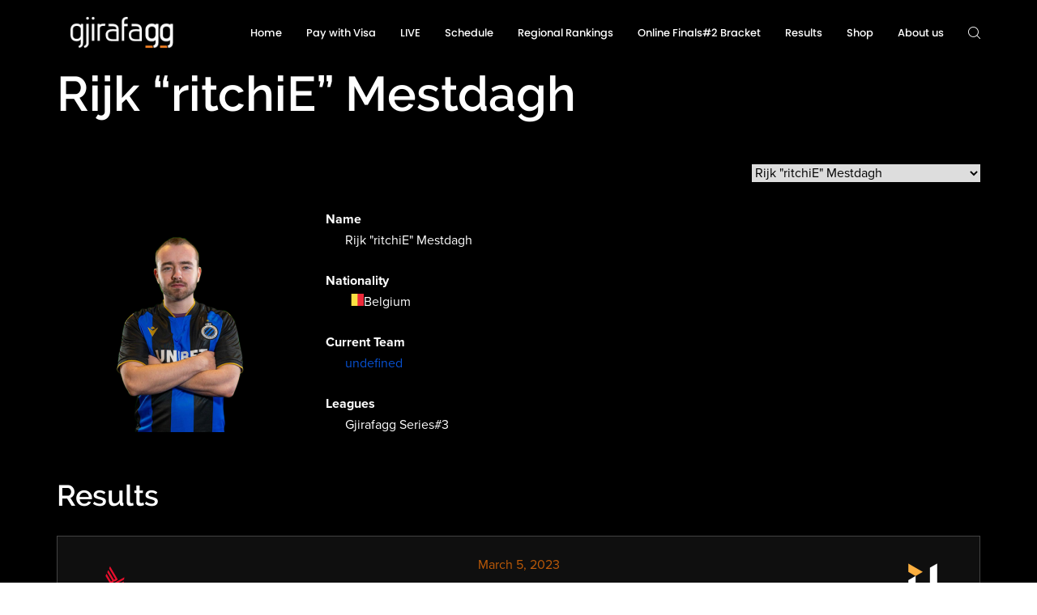

--- FILE ---
content_type: application/javascript
request_url: https://gjirafa.gg/wp-content/plugins/pt-plaxer-addons/assets/js/pt-scripts.js?ver=1.0.0
body_size: 5195
content:
function yprm_uniqid(pr, en) {
  var pr = pr || '',
    en = en || false,
    result, us;

  var seed = function (s, w) {
    s = parseInt(s, 10).toString(16);
    return w < s.length ? s.slice(s.length - w) :
      (w > s.length) ? new Array(1 + (w - s.length)).join('0') + s : s;
  };

  result = pr + seed(parseInt(new Date().getTime() / 1000, 10), 8) +
    seed(Math.floor(Math.random() * 0x75bcd15) + 1, 5);

  if (en) result += (Math.random() * 10).toFixed(8).toString();

  return result;
};

function control_video($video_block, event) {
  $video_block.each(function () {
    let $item = jQuery(this),
      video = $item.find('video'),
      type = $item.attr('data-type');

    if (type == 'youtube') {
      if (typeof $item.attr('data-uniqid') === 'undefined') {
        video = yprm_load_youtube_video($item, event, {
          quality: $item.attr('data-quality'),
          muted: $item.attr('data-muted')
        });
      } else {
        video = window.youtube_players[$item.attr('data-uniqid')];

        if (event == 'play') {
          video.play();
        } else if (event == 'pause') {
          video.pause();
        } else if (event == 'mute') {
          video.muted = true;
        } else if (event == 'unmute') {
          video.muted = false;
        }
      }

    } else {
      video.each(function (index, item) {
        if (event == 'play') {
          item.play();
        } else if (event == 'pause') {
          item.pause();
        }
      })
    }
  });
}

function yprm_load_youtube_video($this, event, atts) {
  if (typeof event === 'undefined') {
    let event = '';
  }
  if (typeof atts === 'undefined') {
    let atts = [];
  }
  let video_id = $this.attr('data-id'),
    uniqid = $this.attr('data-uniqid');

  let quality = atts.quality;

  if (quality == '1440p') {
    quality = 'hd1440';
  } else if (quality == '1080p') {
    quality = 'hd1080';
  } else {
    quality = 'hd720';
  }

  let player = youtube({
    el: $this.get(0),
    id: video_id,
    modestbranding: true,
    iv_load_policy: 3,
    controls: false,
    disabledkb: false,
    showInfo: false,
    loop: true,
    rel: false,
    playlist: video_id,
    playsinline: true
  });

  player.addEventListener('ready', function () {
    let uniqid = yprm_uniqid(),
    iframe = player.getIframe();

    jQuery(iframe).attr('data-uniqid', uniqid);
    window.youtube_players[uniqid] = this;

    if (atts.muted == 'true') {
      this.muted = true;
    } else {
      this.muted = false;
    }
    if (jQuery(iframe).hasClass('disable-on-scroll') || event == 'pause') {
      this.pause();
    } else if (event == 'play') {
      this.play();
    }
  });

  player.addEventListener('ended', function () {
    player.play();
  });

  return player;
}

function yprm_calc_video_width($this) {
  let $video = jQuery($this),
    $container = $video.parent(),
    $width = $container.width(),
    $height = $container.height(),
    ratio = 16 / 9,
    coef = $width / $height;

  if (coef < 16 / 9) {
    $video.css({
      width: $height * ratio
    });
  } else {
    $video.css({
      width: $width
    });
  }
}

jQuery.fn.extend({
  toggleAttr: function (attr, a, b) {
    return this.attr(attr, this.attr(attr) == b ? a : b);
  }
});

function item_animation_delay() {
  var item_top = item_delay = 0;
  jQuery('.blog-item .wrap, .portfolio-block .wpb_animate_when_almost_visible').each(function () {
    var top = jQuery(this).offset().top;

    if (top == item_top) {
      item_delay = item_delay + 300;
    } else {
      item_top = top;
      item_delay = 0
    }

    if (item_delay != 0) {
      jQuery(this).css('animation-delay', item_delay + 'ms');
    }
  });
}

item_animation_delay();

jQuery(document).ready(function ($) {
  "use strict";

  window.youtube_players = [];

  jQuery(window).on("load resize", function () {
    jQuery('.video-wrap iframe.video').each(function () {
      yprm_calc_video_width(this);
    });
  });

  jQuery('.parallax-image').each(function () {
    var $this = jQuery(this),
    position = $this.attr('data-position');

    jarallax(this, {
      speed: 0.2,
      imgPosition: position
    });
  });

  /* Document On Click */

  jQuery(document)
    /* Filter Buttons */
    .on('click', '.filter-block .filter-buttons .button:not(.current)', function () {
      var $grid = jQuery(this).parents('.filter-block').find('.isotope'),
      $button = jQuery(this).parents('.filter-block').find('.loadmore-button');

      if ($grid.length == 0 || $button.hasClass('loading')) return;

      jQuery(this).addClass('current').siblings().removeClass('current');

      var filterValue = jQuery(this).attr('data-filter');
      if ($button.length > 0) {
        jQuery(this).parents('.filter-block').find('.loadmore-button').trigger('click', [false]);
      } else {
        $grid.isotope({
          filter: filterValue
        });
      }

      jQuery(window).trigger('resize').trigger('scroll');
    })
    .on('click', '.bg-overlay .close', function () {
      e.preventDefault();
      var $video = jQuery(this).parent().find('.video');

      $video.find('video').fadeOut(400, function () {
        jQuery(this).remove();
      });
      $video.parents('.banner-area').removeClass('plaing-video');
    });
  
  jQuery('.banner-s-buttons').on('click', 'div.button', function() {
    jQuery(this).toggleClass('active').siblings().removeClass('active');
    jQuery(this).parents('.banner-area').find('.banner-c-block[data-type="'+jQuery(this).attr('data-type')+'"]').toggleClass('active').siblings('.banner-c-block').removeClass('active');
  });

  jQuery(window).scroll(num_scr);

  jQuery(window).on('load scroll', function () {
    var scroll_top = jQuery(window).scrollTop(),
      window_height = jQuery(window).height();

    jQuery('.bg-overlay .video').each(function () {
      var top_offset = parseInt(jQuery(this).offset().top),
        height = parseInt(jQuery(this).height());

      if (!jQuery(this).parents('.banner-item').length > 0 && !jQuery(this).parents('.fn-bgs').length > 0) {
        if (scroll_top + window_height >= top_offset && scroll_top <= top_offset + height) {
          jQuery(this).addClass('is-playing');
          control_video(jQuery(this), 'play');
        } else {
          jQuery(this).removeClass('is-playing');
          control_video(jQuery(this), 'pause');
        }
      }
    });

    jQuery('.rate-line div').each(function () {
      var el_top = jQuery(this).offset().top;

      if (scroll_top + window_height >= el_top) {
        jQuery(this).addClass('animated').css('width', jQuery(this).attr('data-percent'));
      }
    });

    jQuery('.portfolio-type-scattered .portfolio-item').each(function(index) {
      var $this = jQuery(this),
      offset = scroll_top+window_height-$this.offset().top,
      val = 10;

      if(offset >= 0 && offset <= window_height) {
        var percent = offset*100/window_height;
        val = 10-20*(percent/100);
      } else if(offset > window_height) {
        val = -10;
      }

      jQuery(this).find('.wrap').css({
        '-webkit-transform': 'translateY('+val+'%)',
        '-moz-transform': 'translateY('+val+'%)',
        '-o-transform': 'translateY('+val+'%)',
        'transform': 'translateY('+val+'%)',
      })
    });
  });

  function num_scr() {
    jQuery('.num-box-item .number').each(function () {
      var top = jQuery(document).scrollTop() + jQuery(window).height();
      var pos_top = jQuery(this).offset().top;
      if (top > pos_top) {
        var number = parseInt(jQuery(this).html());
        if (!jQuery(this).hasClass('animated')) {
          jQuery(this).addClass('animated').prop('Counter', 0).animate({
            Counter: number
          }, {
            duration: 3000,
            easing: 'swing',
            step: function (now) {
              jQuery(this).html(function (i, txt) {
                return txt.replace(/\d+/, Math.ceil(now));
              });
            }
          });
        }
      }
    });
  }

  jQuery('.skill-circle .circle').each(function () {
    var $el = jQuery(this),
      fill = $el.attr('data-fill-hex'),
      empty_fill = $el.attr('data-empty-fill-hex');

    $el.circleProgress({
      emptyFill: empty_fill,
      fill: fill,
      startAngle: -190
    });
  });

  jQuery(document).on('click', '.video-controls .pause, .play-video:not([data-type])', function () {
    var $this = jQuery(this),
      $video_block = $this.parents('.bg-overlay').find('.video');
    if ($video_block.attr('data-type') == 'youtube') {
      let event = 'pause';
      if ($this.hasClass('active')) {
        event = 'play';
      }
      $this.toggleClass('active');

      $video_block.addClass('show');

      control_video($video_block, event);
    } else {
      var mediaVideo = $this.parents('.bg-overlay').find('video').get(0);

      if ($this.hasClass('play-video')) {
        var strings = $this.attr('data-strings').split('||');
        $video_block.addClass('show');
        $this.toggleAttr('data-magic-cursor-text', strings[0], strings[1]);
        $this.parents('.bg-overlay').find('.video-controls').removeClass('hide');

      }

      if (mediaVideo.paused) {
        mediaVideo.play();
        $this.removeClass('active');
        $video_block.addClass('is-playing');
      } else {
        mediaVideo.pause();
        $this.addClass('active');
        $video_block.removeClass('is-playing');
      }
    }
  }).on('click', '.video-controls .mute', function () {
    var $this = jQuery(this),
      $video_block = $this.parents('.bg-overlay').find('.video');
    if ($video_block.attr('data-type') == 'youtube') {
      let event = 'mute';
      $this.toggleClass('active');
      if ($this.hasClass('active')) {
        event = 'unmute';
      }

      control_video($video_block, event);
    } else {
      var mediaVideo = $this.parents('.bg-overlay').find('video').get(0);

      if (mediaVideo.muted) {
        mediaVideo.muted = false;
        $this.addClass('active');
      } else {
        mediaVideo.muted = true;
        $this.removeClass('active');
      }
    }
  });
  
  jQuery('.heading-block .words').each(function () {
    var typed2 = new Typed(this, {
      strings: jQuery(this).attr('data-array').split(','),
      typeSpeed: 100,
      backSpeed: 0,
      fadeOut: true,
      loop: true
    });
  });

  jQuery('.filter-block').YPRMLoadMore();

  jQuery(document).on('click', '.popup-gallery .popup-item a, .single-popup-item', function (event) {
    if (jQuery(document).find('.pswp').length == 0) {
      jQuery(document).find('#page').append('<div class="pswp" tabindex="-1" role="dialog" aria-hidden="true"> <div class="pswp__bg"></div><div class="pswp__scroll-wrap"> <div class="pswp__container"> <div class="pswp__item"></div><div class="pswp__item"></div><div class="pswp__item"></div></div><div class="pswp__ui pswp__ui--hidden"> <div class="pswp__top-bar"> <div class="pswp__counter"></div><button class="pswp__button pswp__button--close" data-magic-cursor="link-small" title="Close (Esc)"></button> <button class="pswp__button pswp__button--share" data-magic-cursor="link-small" title="Share"></button> <button class="pswp__button pswp__button--fs" data-magic-cursor="link-small" title="Toggle fullscreen"></button> <button class="pswp__button pswp__button--zoom" data-magic-cursor="link-small" title="Zoom in/out"></button> <div class="pswp__preloader"> <div class="pswp__preloader__icn"> <div class="pswp__preloader__cut"> <div class="pswp__preloader__donut"></div></div></div></div></div><div class="pswp__share-modal pswp__share-modal--hidden pswp__single-tap"> <div class="pswp__share-tooltip"></div></div><button class="pswp__button pswp__button--arrow--left" data-magic-cursor="link-small" title="Previous (arrow left)"> </button> <button class="pswp__button pswp__button--arrow--right" data-magic-cursor="link-small" title="Next (arrow right)"> </button> <div class="pswp__caption"> <div class="pswp__caption__center"></div></div></div></div></div>');
    }

    var $pswp = jQuery(document).find('.pswp')[0];
    var image = [];

    if (!jQuery(this).hasClass('permalink')) {

      event.preventDefault();

      var image = [];
      if (jQuery(this).hasClass('single-popup-item')) {
        var $pic = jQuery(this);
      } else {
        var $pic = jQuery(this).parents('.popup-gallery');
      }

      var getItems = function () {
        var items = [],
          $el = '';
        if ($pic.hasClass('owl-carousel')) {
          $el = $pic.find('.owl-item:not(.cloned) .popup-item');
        } else if ($pic.find('.swiper-container').length > 0) {
          $el = $pic.find('.popup-item:not(.swiper-slide-duplicate)');
        } else if ($pic.hasClass('single-popup-item')) {
          $el = $pic;
        } else {
          $el = $pic.find('.popup-item');
        }

        $el.each(function () {
          var $el = jQuery(this).find('a:not(.permalink)');
          if (jQuery(this).hasClass('single-popup-item')) {
            $el = jQuery(this);
          }
          var $href = $el.attr('href'),
            $size = $el.attr('data-size').split('x'),
            $width = $size[0],
            $height = $size[1];

          if ($el.attr('data-type') == 'video') {
            var item = {
              html: $el.attr('data-video')
            };
          } else {
            var item = {
              src: $href,
              w: $width,
              h: $height
            }
          }

          items.push(item);
        });
        return items;
      }

      var items = getItems();

      jQuery.each(items, function (index, value) {
        image[index] = new Image();
        if (value['src']) {
          image[index].src = value['src'];
        }
      });

      var $index = jQuery(this).parents('.popup-item').index();

      if (jQuery(this).hasClass('single-popup-item')) {
        $index = 1;
      }
      if (jQuery(this).parent().hasClass('thumbnails')) {
        $index++;
      }
      if (jQuery(this).parents('.popup-gallery').find('.grid-sizer').length > 0) {
        $index = $index - 1;
        if (jQuery(this).parents('.popup-gallery').find('.grid-sizer + .hidden').length > 0) {
          $index = $index - 1;
        }
      }
      if ($pic.hasClass('owl-carousel') || $pic.hasClass('.portfolio-items') || jQuery(this).data('id')) {
        $index = jQuery(this).data('id') - 1;
      }
      var options = {
        index: $index,
        bgOpacity: 0.7,
        showHideOpacity: true
      }

      var lightBox = new PhotoSwipe($pswp, PhotoSwipeUI_Default, items, options);
      lightBox.init();

      lightBox.listen('beforeChange', function () {
        var currItem = jQuery(lightBox.currItem.container);
        jQuery('.pswp__item .pswp__video').removeClass('active');
        var currItemIframe = currItem.find('.pswp__video').addClass('active');
        jQuery('.pswp__item .pswp__video').each(function () {
          if (!jQuery(this).hasClass('active')) {
            jQuery(this).attr('src', jQuery(this).attr('src'));
          }
        });
      });

      lightBox.listen('close', function () {
        jQuery('.pswp__item .pswp__zoom-wrap').remove();
      });
    }
  });
});

(function (jQuery) {
  "use strict";
  jQuery.fn.YPRMLoadMore = function (options) {

    function rebuild_array(src, filt) {
      var result = [];

      for (let index = 0; index < src.length; index++) {
        let id = src[index].id || src[index].uniqid,
          flag = false;
        for (let index2 = 0; index2 < filt.length; index2++) {
          let id2 = filt[index2].id || filt[index2].uniqid;
          if (id == id2) {
            flag = true;
            break;
          }
        }
        if (!flag) {
          result.push(src[index]);
        }
      }

      return JSON.stringify(result);
    }

    function getFromCategory(array, slug, count, return_type) {
      var result = [],
        i = 0;

      for (let index = 0; index < array.length; index++) {
        let flag = false;

        if(typeof array[index].cat === undefined || typeof array[index].cat === 'undefined') continue;

        for (let index2 = 0; index2 < array[index].cat.length; index2++) {
          
          if (array[index].cat[index2] == slug) {
            flag = true;
            break;
          }
        }
        if (flag) {
          i++;
          result.push(array[index]);
        }

        if (i == count && !return_type) {
          break;
        }
      }

      if (result == []) {
        return false;
      }

      return result;
    }

    return this.each(function () {
      var $this = jQuery(this),
        $button = $this.find('.loadmore-button'),
        $filter = $this.find('[class^="filter-butt"]'),
        $items = $this.find('.load-wrap'),
        type = $button.attr('data-type'),
        action = 'loadmore_' + $button.attr('data-action'),
        count = $button.attr('data-count'),
        style = $button.attr('data-style');

      $this.append('<div class="load-items-area"></div>');

      $items.css('min-height', $items.find('.item').height());

      $button.on('click', function (event, loading) {
        if(jQuery(this).hasClass('loading')) return false;

        if (typeof loading === 'undefined' || loading === undefined) {
          loading = true;
        }

        var array = JSON.parse($button.attr('data-array')),
          atts = JSON.parse($button.attr('data-atts')),
          load_items = array.slice(0, count),
          filter_value = '*';

        if ($filter.length > 0) {
          var filter_value = $filter.find('.current').attr('data-filter'),
            slug = filter_value.replace('.category-', ''),
            current_count = $items.find(filter_value).length;

          if (filter_value != '*') {
            var cat_full_length = getFromCategory(array, slug, count, true).length,
              cat_length = getFromCategory(array, slug, count, false).length;

            if (current_count < count && cat_full_length != 0) {
              load_items = getFromCategory(array, slug, count - current_count, false);
              loading = true;
            } else if (loading) {
              load_items = getFromCategory(array, slug, count, false);
            }

            if ((loading && cat_full_length - load_items.length <= 0) || (!loading && cat_full_length == 0)) {
              $button.fadeOut();
            } else {
              $button.fadeIn();
            }
          } else {
            $button.fadeIn();
          }

          $items.isotope({
            filter: filter_value
          });
        }

        if (!loading) {
          return false;
        }

        $button.addClass('loading');

        jQuery.ajax({
          url: yprm_ajax.url,
          type: "POST",
          data: {
            action: action,
            array: load_items,
            atts: atts,
            type: type,
            style: style,
            start_index: $this.find('.istp-item').length
          },
          success: function (data) {
            var temp_block = $this.find('.load-items-area').append(data);
            array = rebuild_array(array, load_items);

            temp_block.imagesLoaded(function () {

              var items = temp_block.find('.istp-item');

              if ($items.hasClass('isotope')) {
                $items.append(items).isotope('appended', items).isotope({
                  filter: filter_value
                }).queue(function (next) {
                  $button.attr('data-array', array).removeClass('loading');

                  jQuery(this).find('.wpb_animate_when_almost_visible:not(.wpb_start_animation)').each(function () {
                    var $el = jQuery(this);

                    $el.vcwaypoint(function () {
                      $el.addClass("wpb_start_animation animated")
                    }, {
                      offset: "85%"
                    });
                  });
                  jQuery(window).trigger('resize').trigger('scroll');
                  next();
                });
              } else {
                $items.append(items).queue(function (next) {
                  $button.attr('data-array', array).removeClass('loading');

                  jQuery(this).find('.wpb_animate_when_almost_visible:not(.wpb_start_animation)').each(function () {
                    var $el = jQuery(this);

                    $el.vcwaypoint(function () {
                      $el.addClass("wpb_start_animation animated")
                    }, {
                      offset: "85%"
                    });
                  });
                  jQuery(window).trigger('resize').trigger('scroll');
                  next();
                });
              }

            });

            if (array == '[]') {
              $button.parent().slideUp();
            }
          },
          error: function (errorThrown) {
            console.log(errorThrown);
          }
        });
      });
    });
  };

})(jQuery);